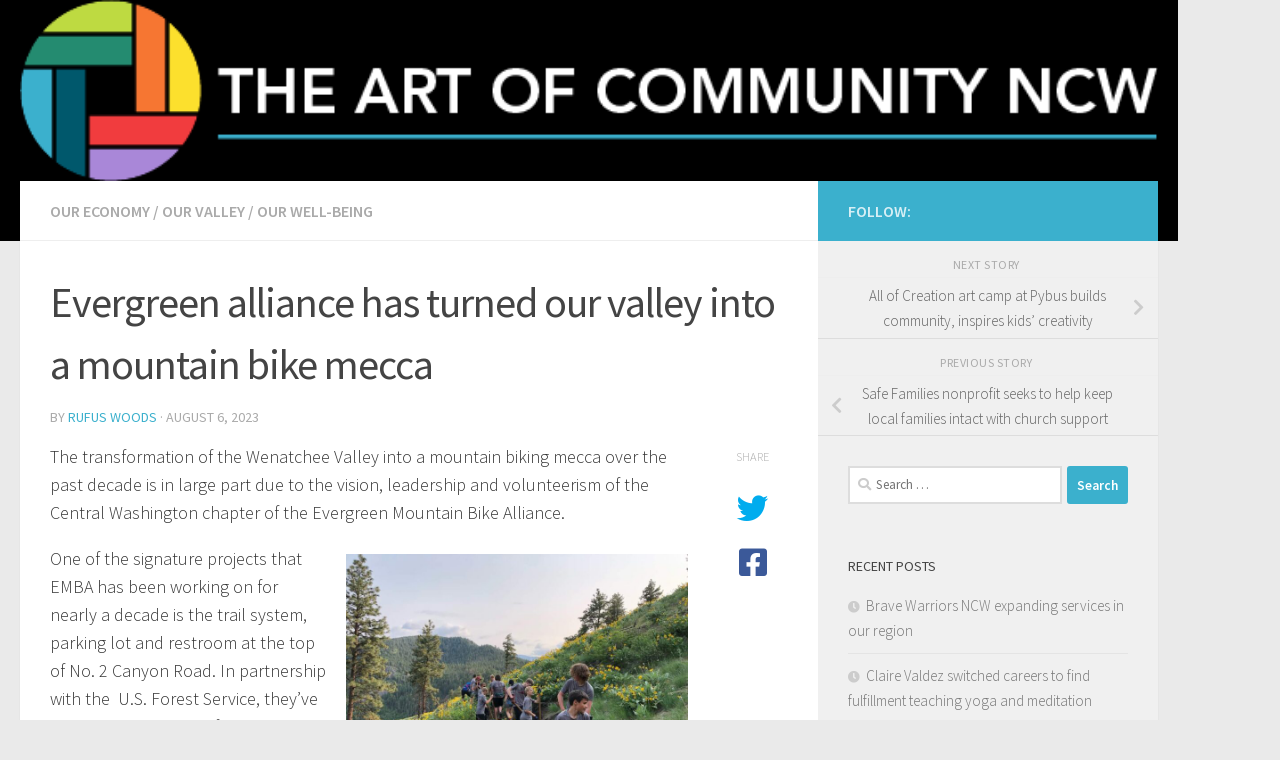

--- FILE ---
content_type: text/html; charset=UTF-8
request_url: https://artofcommunityncw.com/2023/08/06/evergreen-alliance-has-turned-our-valley-into-a-mountain-bike-mecca/
body_size: 16112
content:
<!DOCTYPE html>
<html class="no-js" lang="en-US">
<head>
  <meta charset="UTF-8">
  <meta name="viewport" content="width=device-width, initial-scale=1.0">
  <link rel="profile" href="https://gmpg.org/xfn/11" />
  <link rel="pingback" href="https://artofcommunityncw.com/xmlrpc.php">

  <meta name='robots' content='index, follow, max-image-preview:large, max-snippet:-1, max-video-preview:-1' />
	<style>img:is([sizes="auto" i], [sizes^="auto," i]) { contain-intrinsic-size: 3000px 1500px }</style>
	<script>document.documentElement.className = document.documentElement.className.replace("no-js","js");</script>

	<!-- This site is optimized with the Yoast SEO plugin v26.8 - https://yoast.com/product/yoast-seo-wordpress/ -->
	<title>Evergreen alliance has turned our valley into a mountain bike mecca - The Art of Community NCW</title>
	<link rel="canonical" href="https://artofcommunityncw.com/2023/08/06/evergreen-alliance-has-turned-our-valley-into-a-mountain-bike-mecca/" />
	<meta property="og:locale" content="en_US" />
	<meta property="og:type" content="article" />
	<meta property="og:title" content="Evergreen alliance has turned our valley into a mountain bike mecca - The Art of Community NCW" />
	<meta property="og:description" content="The transformation of the Wenatchee Valley into a mountain biking mecca over the past decade is in large part due to the vision, leadership and volunteerism of the Central Washington chapter of the Evergreen&#046;&#046;&#046;" />
	<meta property="og:url" content="https://artofcommunityncw.com/2023/08/06/evergreen-alliance-has-turned-our-valley-into-a-mountain-bike-mecca/" />
	<meta property="og:site_name" content="The Art of Community NCW" />
	<meta property="article:published_time" content="2023-08-06T19:36:30+00:00" />
	<meta property="article:modified_time" content="2023-08-06T19:36:31+00:00" />
	<meta property="og:image" content="https://artofcommunityncw.com/wp-content/uploads/2023/08/devo-volunteers.jpg" />
	<meta property="og:image:width" content="1080" />
	<meta property="og:image:height" content="810" />
	<meta property="og:image:type" content="image/jpeg" />
	<meta name="author" content="Rufus Woods" />
	<meta name="twitter:card" content="summary_large_image" />
	<meta name="twitter:label1" content="Written by" />
	<meta name="twitter:data1" content="Rufus Woods" />
	<meta name="twitter:label2" content="Est. reading time" />
	<meta name="twitter:data2" content="4 minutes" />
	<script type="application/ld+json" class="yoast-schema-graph">{"@context":"https://schema.org","@graph":[{"@type":"Article","@id":"https://artofcommunityncw.com/2023/08/06/evergreen-alliance-has-turned-our-valley-into-a-mountain-bike-mecca/#article","isPartOf":{"@id":"https://artofcommunityncw.com/2023/08/06/evergreen-alliance-has-turned-our-valley-into-a-mountain-bike-mecca/"},"author":{"name":"Rufus Woods","@id":"https://artofcommunityncw.com/#/schema/person/6ebb20bb062a626e0b8b80b3437d73c6"},"headline":"Evergreen alliance has turned our valley into a mountain bike mecca","datePublished":"2023-08-06T19:36:30+00:00","dateModified":"2023-08-06T19:36:31+00:00","mainEntityOfPage":{"@id":"https://artofcommunityncw.com/2023/08/06/evergreen-alliance-has-turned-our-valley-into-a-mountain-bike-mecca/"},"wordCount":726,"image":{"@id":"https://artofcommunityncw.com/2023/08/06/evergreen-alliance-has-turned-our-valley-into-a-mountain-bike-mecca/#primaryimage"},"thumbnailUrl":"https://artofcommunityncw.com/wp-content/uploads/2023/08/devo-volunteers.jpg","articleSection":["Our Economy","Our Valley","Our Well-being"],"inLanguage":"en-US"},{"@type":"WebPage","@id":"https://artofcommunityncw.com/2023/08/06/evergreen-alliance-has-turned-our-valley-into-a-mountain-bike-mecca/","url":"https://artofcommunityncw.com/2023/08/06/evergreen-alliance-has-turned-our-valley-into-a-mountain-bike-mecca/","name":"Evergreen alliance has turned our valley into a mountain bike mecca - The Art of Community NCW","isPartOf":{"@id":"https://artofcommunityncw.com/#website"},"primaryImageOfPage":{"@id":"https://artofcommunityncw.com/2023/08/06/evergreen-alliance-has-turned-our-valley-into-a-mountain-bike-mecca/#primaryimage"},"image":{"@id":"https://artofcommunityncw.com/2023/08/06/evergreen-alliance-has-turned-our-valley-into-a-mountain-bike-mecca/#primaryimage"},"thumbnailUrl":"https://artofcommunityncw.com/wp-content/uploads/2023/08/devo-volunteers.jpg","datePublished":"2023-08-06T19:36:30+00:00","dateModified":"2023-08-06T19:36:31+00:00","author":{"@id":"https://artofcommunityncw.com/#/schema/person/6ebb20bb062a626e0b8b80b3437d73c6"},"breadcrumb":{"@id":"https://artofcommunityncw.com/2023/08/06/evergreen-alliance-has-turned-our-valley-into-a-mountain-bike-mecca/#breadcrumb"},"inLanguage":"en-US","potentialAction":[{"@type":"ReadAction","target":["https://artofcommunityncw.com/2023/08/06/evergreen-alliance-has-turned-our-valley-into-a-mountain-bike-mecca/"]}]},{"@type":"ImageObject","inLanguage":"en-US","@id":"https://artofcommunityncw.com/2023/08/06/evergreen-alliance-has-turned-our-valley-into-a-mountain-bike-mecca/#primaryimage","url":"https://artofcommunityncw.com/wp-content/uploads/2023/08/devo-volunteers.jpg","contentUrl":"https://artofcommunityncw.com/wp-content/uploads/2023/08/devo-volunteers.jpg","width":1080,"height":810},{"@type":"BreadcrumbList","@id":"https://artofcommunityncw.com/2023/08/06/evergreen-alliance-has-turned-our-valley-into-a-mountain-bike-mecca/#breadcrumb","itemListElement":[{"@type":"ListItem","position":1,"name":"Home","item":"https://artofcommunityncw.com/"},{"@type":"ListItem","position":2,"name":"Evergreen alliance has turned our valley into a mountain bike mecca"}]},{"@type":"WebSite","@id":"https://artofcommunityncw.com/#website","url":"https://artofcommunityncw.com/","name":"The Art of Community NCW","description":"Exploring the power of collaboration and civic engagement in North Central Washington","potentialAction":[{"@type":"SearchAction","target":{"@type":"EntryPoint","urlTemplate":"https://artofcommunityncw.com/?s={search_term_string}"},"query-input":{"@type":"PropertyValueSpecification","valueRequired":true,"valueName":"search_term_string"}}],"inLanguage":"en-US"},{"@type":"Person","@id":"https://artofcommunityncw.com/#/schema/person/6ebb20bb062a626e0b8b80b3437d73c6","name":"Rufus Woods","image":{"@type":"ImageObject","inLanguage":"en-US","@id":"https://artofcommunityncw.com/#/schema/person/image/","url":"https://secure.gravatar.com/avatar/effa23503cd5ea7a3a974c7fdba60e26b9b6979bb17fef65b954c8125f71b0ca?s=96&d=mm&r=g","contentUrl":"https://secure.gravatar.com/avatar/effa23503cd5ea7a3a974c7fdba60e26b9b6979bb17fef65b954c8125f71b0ca?s=96&d=mm&r=g","caption":"Rufus Woods"},"url":"https://artofcommunityncw.com/author/rufuswoods/"}]}</script>
	<!-- / Yoast SEO plugin. -->


<link rel="alternate" type="application/rss+xml" title="The Art of Community NCW &raquo; Feed" href="https://artofcommunityncw.com/feed/" />
<link rel="alternate" type="application/rss+xml" title="The Art of Community NCW &raquo; Comments Feed" href="https://artofcommunityncw.com/comments/feed/" />
<link id="hu-user-gfont" href="//fonts.googleapis.com/css?family=Source+Sans+Pro:400,300italic,300,400italic,600&subset=latin,latin-ext" rel="stylesheet" type="text/css"><script>
window._wpemojiSettings = {"baseUrl":"https:\/\/s.w.org\/images\/core\/emoji\/16.0.1\/72x72\/","ext":".png","svgUrl":"https:\/\/s.w.org\/images\/core\/emoji\/16.0.1\/svg\/","svgExt":".svg","source":{"concatemoji":"https:\/\/artofcommunityncw.com\/wp-includes\/js\/wp-emoji-release.min.js?ver=6.8.3"}};
/*! This file is auto-generated */
!function(s,n){var o,i,e;function c(e){try{var t={supportTests:e,timestamp:(new Date).valueOf()};sessionStorage.setItem(o,JSON.stringify(t))}catch(e){}}function p(e,t,n){e.clearRect(0,0,e.canvas.width,e.canvas.height),e.fillText(t,0,0);var t=new Uint32Array(e.getImageData(0,0,e.canvas.width,e.canvas.height).data),a=(e.clearRect(0,0,e.canvas.width,e.canvas.height),e.fillText(n,0,0),new Uint32Array(e.getImageData(0,0,e.canvas.width,e.canvas.height).data));return t.every(function(e,t){return e===a[t]})}function u(e,t){e.clearRect(0,0,e.canvas.width,e.canvas.height),e.fillText(t,0,0);for(var n=e.getImageData(16,16,1,1),a=0;a<n.data.length;a++)if(0!==n.data[a])return!1;return!0}function f(e,t,n,a){switch(t){case"flag":return n(e,"\ud83c\udff3\ufe0f\u200d\u26a7\ufe0f","\ud83c\udff3\ufe0f\u200b\u26a7\ufe0f")?!1:!n(e,"\ud83c\udde8\ud83c\uddf6","\ud83c\udde8\u200b\ud83c\uddf6")&&!n(e,"\ud83c\udff4\udb40\udc67\udb40\udc62\udb40\udc65\udb40\udc6e\udb40\udc67\udb40\udc7f","\ud83c\udff4\u200b\udb40\udc67\u200b\udb40\udc62\u200b\udb40\udc65\u200b\udb40\udc6e\u200b\udb40\udc67\u200b\udb40\udc7f");case"emoji":return!a(e,"\ud83e\udedf")}return!1}function g(e,t,n,a){var r="undefined"!=typeof WorkerGlobalScope&&self instanceof WorkerGlobalScope?new OffscreenCanvas(300,150):s.createElement("canvas"),o=r.getContext("2d",{willReadFrequently:!0}),i=(o.textBaseline="top",o.font="600 32px Arial",{});return e.forEach(function(e){i[e]=t(o,e,n,a)}),i}function t(e){var t=s.createElement("script");t.src=e,t.defer=!0,s.head.appendChild(t)}"undefined"!=typeof Promise&&(o="wpEmojiSettingsSupports",i=["flag","emoji"],n.supports={everything:!0,everythingExceptFlag:!0},e=new Promise(function(e){s.addEventListener("DOMContentLoaded",e,{once:!0})}),new Promise(function(t){var n=function(){try{var e=JSON.parse(sessionStorage.getItem(o));if("object"==typeof e&&"number"==typeof e.timestamp&&(new Date).valueOf()<e.timestamp+604800&&"object"==typeof e.supportTests)return e.supportTests}catch(e){}return null}();if(!n){if("undefined"!=typeof Worker&&"undefined"!=typeof OffscreenCanvas&&"undefined"!=typeof URL&&URL.createObjectURL&&"undefined"!=typeof Blob)try{var e="postMessage("+g.toString()+"("+[JSON.stringify(i),f.toString(),p.toString(),u.toString()].join(",")+"));",a=new Blob([e],{type:"text/javascript"}),r=new Worker(URL.createObjectURL(a),{name:"wpTestEmojiSupports"});return void(r.onmessage=function(e){c(n=e.data),r.terminate(),t(n)})}catch(e){}c(n=g(i,f,p,u))}t(n)}).then(function(e){for(var t in e)n.supports[t]=e[t],n.supports.everything=n.supports.everything&&n.supports[t],"flag"!==t&&(n.supports.everythingExceptFlag=n.supports.everythingExceptFlag&&n.supports[t]);n.supports.everythingExceptFlag=n.supports.everythingExceptFlag&&!n.supports.flag,n.DOMReady=!1,n.readyCallback=function(){n.DOMReady=!0}}).then(function(){return e}).then(function(){var e;n.supports.everything||(n.readyCallback(),(e=n.source||{}).concatemoji?t(e.concatemoji):e.wpemoji&&e.twemoji&&(t(e.twemoji),t(e.wpemoji)))}))}((window,document),window._wpemojiSettings);
</script>
<style id='wp-emoji-styles-inline-css'>

	img.wp-smiley, img.emoji {
		display: inline !important;
		border: none !important;
		box-shadow: none !important;
		height: 1em !important;
		width: 1em !important;
		margin: 0 0.07em !important;
		vertical-align: -0.1em !important;
		background: none !important;
		padding: 0 !important;
	}
</style>
<link rel='stylesheet' id='wp-block-library-css' href='https://artofcommunityncw.com/wp-includes/css/dist/block-library/style.min.css?ver=6.8.3' media='all' />
<style id='classic-theme-styles-inline-css'>
/*! This file is auto-generated */
.wp-block-button__link{color:#fff;background-color:#32373c;border-radius:9999px;box-shadow:none;text-decoration:none;padding:calc(.667em + 2px) calc(1.333em + 2px);font-size:1.125em}.wp-block-file__button{background:#32373c;color:#fff;text-decoration:none}
</style>
<style id='global-styles-inline-css'>
:root{--wp--preset--aspect-ratio--square: 1;--wp--preset--aspect-ratio--4-3: 4/3;--wp--preset--aspect-ratio--3-4: 3/4;--wp--preset--aspect-ratio--3-2: 3/2;--wp--preset--aspect-ratio--2-3: 2/3;--wp--preset--aspect-ratio--16-9: 16/9;--wp--preset--aspect-ratio--9-16: 9/16;--wp--preset--color--black: #000000;--wp--preset--color--cyan-bluish-gray: #abb8c3;--wp--preset--color--white: #ffffff;--wp--preset--color--pale-pink: #f78da7;--wp--preset--color--vivid-red: #cf2e2e;--wp--preset--color--luminous-vivid-orange: #ff6900;--wp--preset--color--luminous-vivid-amber: #fcb900;--wp--preset--color--light-green-cyan: #7bdcb5;--wp--preset--color--vivid-green-cyan: #00d084;--wp--preset--color--pale-cyan-blue: #8ed1fc;--wp--preset--color--vivid-cyan-blue: #0693e3;--wp--preset--color--vivid-purple: #9b51e0;--wp--preset--gradient--vivid-cyan-blue-to-vivid-purple: linear-gradient(135deg,rgba(6,147,227,1) 0%,rgb(155,81,224) 100%);--wp--preset--gradient--light-green-cyan-to-vivid-green-cyan: linear-gradient(135deg,rgb(122,220,180) 0%,rgb(0,208,130) 100%);--wp--preset--gradient--luminous-vivid-amber-to-luminous-vivid-orange: linear-gradient(135deg,rgba(252,185,0,1) 0%,rgba(255,105,0,1) 100%);--wp--preset--gradient--luminous-vivid-orange-to-vivid-red: linear-gradient(135deg,rgba(255,105,0,1) 0%,rgb(207,46,46) 100%);--wp--preset--gradient--very-light-gray-to-cyan-bluish-gray: linear-gradient(135deg,rgb(238,238,238) 0%,rgb(169,184,195) 100%);--wp--preset--gradient--cool-to-warm-spectrum: linear-gradient(135deg,rgb(74,234,220) 0%,rgb(151,120,209) 20%,rgb(207,42,186) 40%,rgb(238,44,130) 60%,rgb(251,105,98) 80%,rgb(254,248,76) 100%);--wp--preset--gradient--blush-light-purple: linear-gradient(135deg,rgb(255,206,236) 0%,rgb(152,150,240) 100%);--wp--preset--gradient--blush-bordeaux: linear-gradient(135deg,rgb(254,205,165) 0%,rgb(254,45,45) 50%,rgb(107,0,62) 100%);--wp--preset--gradient--luminous-dusk: linear-gradient(135deg,rgb(255,203,112) 0%,rgb(199,81,192) 50%,rgb(65,88,208) 100%);--wp--preset--gradient--pale-ocean: linear-gradient(135deg,rgb(255,245,203) 0%,rgb(182,227,212) 50%,rgb(51,167,181) 100%);--wp--preset--gradient--electric-grass: linear-gradient(135deg,rgb(202,248,128) 0%,rgb(113,206,126) 100%);--wp--preset--gradient--midnight: linear-gradient(135deg,rgb(2,3,129) 0%,rgb(40,116,252) 100%);--wp--preset--font-size--small: 13px;--wp--preset--font-size--medium: 20px;--wp--preset--font-size--large: 36px;--wp--preset--font-size--x-large: 42px;--wp--preset--spacing--20: 0.44rem;--wp--preset--spacing--30: 0.67rem;--wp--preset--spacing--40: 1rem;--wp--preset--spacing--50: 1.5rem;--wp--preset--spacing--60: 2.25rem;--wp--preset--spacing--70: 3.38rem;--wp--preset--spacing--80: 5.06rem;--wp--preset--shadow--natural: 6px 6px 9px rgba(0, 0, 0, 0.2);--wp--preset--shadow--deep: 12px 12px 50px rgba(0, 0, 0, 0.4);--wp--preset--shadow--sharp: 6px 6px 0px rgba(0, 0, 0, 0.2);--wp--preset--shadow--outlined: 6px 6px 0px -3px rgba(255, 255, 255, 1), 6px 6px rgba(0, 0, 0, 1);--wp--preset--shadow--crisp: 6px 6px 0px rgba(0, 0, 0, 1);}:where(.is-layout-flex){gap: 0.5em;}:where(.is-layout-grid){gap: 0.5em;}body .is-layout-flex{display: flex;}.is-layout-flex{flex-wrap: wrap;align-items: center;}.is-layout-flex > :is(*, div){margin: 0;}body .is-layout-grid{display: grid;}.is-layout-grid > :is(*, div){margin: 0;}:where(.wp-block-columns.is-layout-flex){gap: 2em;}:where(.wp-block-columns.is-layout-grid){gap: 2em;}:where(.wp-block-post-template.is-layout-flex){gap: 1.25em;}:where(.wp-block-post-template.is-layout-grid){gap: 1.25em;}.has-black-color{color: var(--wp--preset--color--black) !important;}.has-cyan-bluish-gray-color{color: var(--wp--preset--color--cyan-bluish-gray) !important;}.has-white-color{color: var(--wp--preset--color--white) !important;}.has-pale-pink-color{color: var(--wp--preset--color--pale-pink) !important;}.has-vivid-red-color{color: var(--wp--preset--color--vivid-red) !important;}.has-luminous-vivid-orange-color{color: var(--wp--preset--color--luminous-vivid-orange) !important;}.has-luminous-vivid-amber-color{color: var(--wp--preset--color--luminous-vivid-amber) !important;}.has-light-green-cyan-color{color: var(--wp--preset--color--light-green-cyan) !important;}.has-vivid-green-cyan-color{color: var(--wp--preset--color--vivid-green-cyan) !important;}.has-pale-cyan-blue-color{color: var(--wp--preset--color--pale-cyan-blue) !important;}.has-vivid-cyan-blue-color{color: var(--wp--preset--color--vivid-cyan-blue) !important;}.has-vivid-purple-color{color: var(--wp--preset--color--vivid-purple) !important;}.has-black-background-color{background-color: var(--wp--preset--color--black) !important;}.has-cyan-bluish-gray-background-color{background-color: var(--wp--preset--color--cyan-bluish-gray) !important;}.has-white-background-color{background-color: var(--wp--preset--color--white) !important;}.has-pale-pink-background-color{background-color: var(--wp--preset--color--pale-pink) !important;}.has-vivid-red-background-color{background-color: var(--wp--preset--color--vivid-red) !important;}.has-luminous-vivid-orange-background-color{background-color: var(--wp--preset--color--luminous-vivid-orange) !important;}.has-luminous-vivid-amber-background-color{background-color: var(--wp--preset--color--luminous-vivid-amber) !important;}.has-light-green-cyan-background-color{background-color: var(--wp--preset--color--light-green-cyan) !important;}.has-vivid-green-cyan-background-color{background-color: var(--wp--preset--color--vivid-green-cyan) !important;}.has-pale-cyan-blue-background-color{background-color: var(--wp--preset--color--pale-cyan-blue) !important;}.has-vivid-cyan-blue-background-color{background-color: var(--wp--preset--color--vivid-cyan-blue) !important;}.has-vivid-purple-background-color{background-color: var(--wp--preset--color--vivid-purple) !important;}.has-black-border-color{border-color: var(--wp--preset--color--black) !important;}.has-cyan-bluish-gray-border-color{border-color: var(--wp--preset--color--cyan-bluish-gray) !important;}.has-white-border-color{border-color: var(--wp--preset--color--white) !important;}.has-pale-pink-border-color{border-color: var(--wp--preset--color--pale-pink) !important;}.has-vivid-red-border-color{border-color: var(--wp--preset--color--vivid-red) !important;}.has-luminous-vivid-orange-border-color{border-color: var(--wp--preset--color--luminous-vivid-orange) !important;}.has-luminous-vivid-amber-border-color{border-color: var(--wp--preset--color--luminous-vivid-amber) !important;}.has-light-green-cyan-border-color{border-color: var(--wp--preset--color--light-green-cyan) !important;}.has-vivid-green-cyan-border-color{border-color: var(--wp--preset--color--vivid-green-cyan) !important;}.has-pale-cyan-blue-border-color{border-color: var(--wp--preset--color--pale-cyan-blue) !important;}.has-vivid-cyan-blue-border-color{border-color: var(--wp--preset--color--vivid-cyan-blue) !important;}.has-vivid-purple-border-color{border-color: var(--wp--preset--color--vivid-purple) !important;}.has-vivid-cyan-blue-to-vivid-purple-gradient-background{background: var(--wp--preset--gradient--vivid-cyan-blue-to-vivid-purple) !important;}.has-light-green-cyan-to-vivid-green-cyan-gradient-background{background: var(--wp--preset--gradient--light-green-cyan-to-vivid-green-cyan) !important;}.has-luminous-vivid-amber-to-luminous-vivid-orange-gradient-background{background: var(--wp--preset--gradient--luminous-vivid-amber-to-luminous-vivid-orange) !important;}.has-luminous-vivid-orange-to-vivid-red-gradient-background{background: var(--wp--preset--gradient--luminous-vivid-orange-to-vivid-red) !important;}.has-very-light-gray-to-cyan-bluish-gray-gradient-background{background: var(--wp--preset--gradient--very-light-gray-to-cyan-bluish-gray) !important;}.has-cool-to-warm-spectrum-gradient-background{background: var(--wp--preset--gradient--cool-to-warm-spectrum) !important;}.has-blush-light-purple-gradient-background{background: var(--wp--preset--gradient--blush-light-purple) !important;}.has-blush-bordeaux-gradient-background{background: var(--wp--preset--gradient--blush-bordeaux) !important;}.has-luminous-dusk-gradient-background{background: var(--wp--preset--gradient--luminous-dusk) !important;}.has-pale-ocean-gradient-background{background: var(--wp--preset--gradient--pale-ocean) !important;}.has-electric-grass-gradient-background{background: var(--wp--preset--gradient--electric-grass) !important;}.has-midnight-gradient-background{background: var(--wp--preset--gradient--midnight) !important;}.has-small-font-size{font-size: var(--wp--preset--font-size--small) !important;}.has-medium-font-size{font-size: var(--wp--preset--font-size--medium) !important;}.has-large-font-size{font-size: var(--wp--preset--font-size--large) !important;}.has-x-large-font-size{font-size: var(--wp--preset--font-size--x-large) !important;}
:where(.wp-block-post-template.is-layout-flex){gap: 1.25em;}:where(.wp-block-post-template.is-layout-grid){gap: 1.25em;}
:where(.wp-block-columns.is-layout-flex){gap: 2em;}:where(.wp-block-columns.is-layout-grid){gap: 2em;}
:root :where(.wp-block-pullquote){font-size: 1.5em;line-height: 1.6;}
</style>
<link rel='stylesheet' id='fvp-frontend-css' href='https://artofcommunityncw.com/wp-content/plugins/featured-video-plus/styles/frontend.css?ver=2.3.3' media='all' />
<link rel='stylesheet' id='responsive-lightbox-tosrus-css' href='https://artofcommunityncw.com/wp-content/plugins/responsive-lightbox/assets/tosrus/jquery.tosrus.min.css?ver=2.5.0' media='all' />
<link rel='stylesheet' id='wp-components-css' href='https://artofcommunityncw.com/wp-includes/css/dist/components/style.min.css?ver=6.8.3' media='all' />
<link rel='stylesheet' id='godaddy-styles-css' href='https://artofcommunityncw.com/wp-content/mu-plugins/vendor/wpex/godaddy-launch/includes/Dependencies/GoDaddy/Styles/build/latest.css?ver=2.0.2' media='all' />
<link rel='stylesheet' id='parent-style-css' href='https://artofcommunityncw.com/wp-content/themes/hueman/style.css?ver=6.8.3' media='all' />
<link rel='stylesheet' id='child-style-css' href='https://artofcommunityncw.com/wp-content/themes/hueman-child/style.css?ver=6.8.3' media='all' />
<link rel='stylesheet' id='hueman-main-style-css' href='https://artofcommunityncw.com/wp-content/themes/hueman/assets/front/css/main.min.css?ver=3.7.27' media='all' />
<style id='hueman-main-style-inline-css'>
body { font-family:'Source Sans Pro', Arial, sans-serif;font-size:1.00rem }@media only screen and (min-width: 720px) {
        .nav > li { font-size:1.00rem; }
      }::selection { background-color: #3bb0cd; }
::-moz-selection { background-color: #3bb0cd; }a,a>span.hu-external::after,.themeform label .required,#flexslider-featured .flex-direction-nav .flex-next:hover,#flexslider-featured .flex-direction-nav .flex-prev:hover,.post-hover:hover .post-title a,.post-title a:hover,.sidebar.s1 .post-nav li a:hover i,.content .post-nav li a:hover i,.post-related a:hover,.sidebar.s1 .widget_rss ul li a,#footer .widget_rss ul li a,.sidebar.s1 .widget_calendar a,#footer .widget_calendar a,.sidebar.s1 .alx-tab .tab-item-category a,.sidebar.s1 .alx-posts .post-item-category a,.sidebar.s1 .alx-tab li:hover .tab-item-title a,.sidebar.s1 .alx-tab li:hover .tab-item-comment a,.sidebar.s1 .alx-posts li:hover .post-item-title a,#footer .alx-tab .tab-item-category a,#footer .alx-posts .post-item-category a,#footer .alx-tab li:hover .tab-item-title a,#footer .alx-tab li:hover .tab-item-comment a,#footer .alx-posts li:hover .post-item-title a,.comment-tabs li.active a,.comment-awaiting-moderation,.child-menu a:hover,.child-menu .current_page_item > a,.wp-pagenavi a{ color: #3bb0cd; }input[type="submit"],.themeform button[type="submit"],.sidebar.s1 .sidebar-top,.sidebar.s1 .sidebar-toggle,#flexslider-featured .flex-control-nav li a.flex-active,.post-tags a:hover,.sidebar.s1 .widget_calendar caption,#footer .widget_calendar caption,.author-bio .bio-avatar:after,.commentlist li.bypostauthor > .comment-body:after,.commentlist li.comment-author-admin > .comment-body:after{ background-color: #3bb0cd; }.post-format .format-container { border-color: #3bb0cd; }.sidebar.s1 .alx-tabs-nav li.active a,#footer .alx-tabs-nav li.active a,.comment-tabs li.active a,.wp-pagenavi a:hover,.wp-pagenavi a:active,.wp-pagenavi span.current{ border-bottom-color: #3bb0cd!important; }.sidebar.s2 .post-nav li a:hover i,
.sidebar.s2 .widget_rss ul li a,
.sidebar.s2 .widget_calendar a,
.sidebar.s2 .alx-tab .tab-item-category a,
.sidebar.s2 .alx-posts .post-item-category a,
.sidebar.s2 .alx-tab li:hover .tab-item-title a,
.sidebar.s2 .alx-tab li:hover .tab-item-comment a,
.sidebar.s2 .alx-posts li:hover .post-item-title a { color: #248b70; }
.sidebar.s2 .sidebar-top,.sidebar.s2 .sidebar-toggle,.post-comments,.jp-play-bar,.jp-volume-bar-value,.sidebar.s2 .widget_calendar caption{ background-color: #248b70; }.sidebar.s2 .alx-tabs-nav li.active a { border-bottom-color: #248b70; }
.post-comments::before { border-right-color: #248b70; }
      .search-expand,
              #nav-topbar.nav-container { background-color: #26272b}@media only screen and (min-width: 720px) {
                #nav-topbar .nav ul { background-color: #26272b; }
              }.is-scrolled #header .nav-container.desktop-sticky,
              .is-scrolled #header .search-expand { background-color: #26272b; background-color: rgba(38,39,43,0.90) }.is-scrolled .topbar-transparent #nav-topbar.desktop-sticky .nav ul { background-color: #26272b; background-color: rgba(38,39,43,0.95) }#header { background-color: #000000; }
@media only screen and (min-width: 720px) {
  #nav-header .nav ul { background-color: #000000; }
}
        #header #nav-mobile { background-color: #33363b; }.is-scrolled #header #nav-mobile { background-color: #33363b; background-color: rgba(51,54,59,0.90) }#nav-header.nav-container, #main-header-search .search-expand { background-color: #33363b; }
@media only screen and (min-width: 720px) {
  #nav-header .nav ul { background-color: #33363b; }
}
        .site-title a img { max-height: 50px; }body { background-color: #eaeaea; }
</style>
<link rel='stylesheet' id='theme-stylesheet-css' href='https://artofcommunityncw.com/wp-content/themes/hueman-child/style.css?ver=1.0.0' media='all' />
<link rel='stylesheet' id='hueman-font-awesome-css' href='https://artofcommunityncw.com/wp-content/themes/hueman/assets/front/css/font-awesome.min.css?ver=3.7.27' media='all' />
<script src="https://artofcommunityncw.com/wp-includes/js/jquery/jquery.min.js?ver=3.7.1" id="jquery-core-js"></script>
<script src="https://artofcommunityncw.com/wp-includes/js/jquery/jquery-migrate.min.js?ver=3.4.1" id="jquery-migrate-js"></script>
<script src="https://artofcommunityncw.com/wp-content/plugins/featured-video-plus/js/jquery.fitvids.min.js?ver=master-2015-08" id="jquery.fitvids-js"></script>
<script id="fvp-frontend-js-extra">
var fvpdata = {"ajaxurl":"https:\/\/artofcommunityncw.com\/wp-admin\/admin-ajax.php","nonce":"8722539cac","fitvids":"1","dynamic":"","overlay":"","opacity":"0.75","color":"b","width":"640"};
</script>
<script src="https://artofcommunityncw.com/wp-content/plugins/featured-video-plus/js/frontend.min.js?ver=2.3.3" id="fvp-frontend-js"></script>
<script src="https://artofcommunityncw.com/wp-content/plugins/responsive-lightbox/assets/infinitescroll/infinite-scroll.pkgd.min.js?ver=4.0.1" id="responsive-lightbox-infinite-scroll-js"></script>
<link rel="https://api.w.org/" href="https://artofcommunityncw.com/wp-json/" /><link rel="alternate" title="JSON" type="application/json" href="https://artofcommunityncw.com/wp-json/wp/v2/posts/5247" /><link rel="EditURI" type="application/rsd+xml" title="RSD" href="https://artofcommunityncw.com/xmlrpc.php?rsd" />
<meta name="generator" content="WordPress 6.8.3" />
<link rel='shortlink' href='https://artofcommunityncw.com/?p=5247' />
<link rel="alternate" title="oEmbed (JSON)" type="application/json+oembed" href="https://artofcommunityncw.com/wp-json/oembed/1.0/embed?url=https%3A%2F%2Fartofcommunityncw.com%2F2023%2F08%2F06%2Fevergreen-alliance-has-turned-our-valley-into-a-mountain-bike-mecca%2F" />
<link rel="alternate" title="oEmbed (XML)" type="text/xml+oembed" href="https://artofcommunityncw.com/wp-json/oembed/1.0/embed?url=https%3A%2F%2Fartofcommunityncw.com%2F2023%2F08%2F06%2Fevergreen-alliance-has-turned-our-valley-into-a-mountain-bike-mecca%2F&#038;format=xml" />

		<!-- GA Google Analytics @ https://m0n.co/ga -->
		<script>
			(function(i,s,o,g,r,a,m){i['GoogleAnalyticsObject']=r;i[r]=i[r]||function(){
			(i[r].q=i[r].q||[]).push(arguments)},i[r].l=1*new Date();a=s.createElement(o),
			m=s.getElementsByTagName(o)[0];a.async=1;a.src=g;m.parentNode.insertBefore(a,m)
			})(window,document,'script','https://www.google-analytics.com/analytics.js','ga');
			ga('create', 'UA-6276412-47', 'auto');
			ga('send', 'pageview');
		</script>

	<meta property="fb:app_id" content="1606344479692263"/><meta property="fb:admins" content="100002886982542"/><meta property="fb:admins" content="1514077278"/><meta property="fb:admins" content="1192483883"/>    <link rel="preload" as="font" type="font/woff2" href="https://artofcommunityncw.com/wp-content/themes/hueman/assets/front/webfonts/fa-brands-400.woff2?v=5.15.2" crossorigin="anonymous"/>
    <link rel="preload" as="font" type="font/woff2" href="https://artofcommunityncw.com/wp-content/themes/hueman/assets/front/webfonts/fa-regular-400.woff2?v=5.15.2" crossorigin="anonymous"/>
    <link rel="preload" as="font" type="font/woff2" href="https://artofcommunityncw.com/wp-content/themes/hueman/assets/front/webfonts/fa-solid-900.woff2?v=5.15.2" crossorigin="anonymous"/>
  <!--[if lt IE 9]>
<script src="https://artofcommunityncw.com/wp-content/themes/hueman/assets/front/js/ie/html5shiv-printshiv.min.js"></script>
<script src="https://artofcommunityncw.com/wp-content/themes/hueman/assets/front/js/ie/selectivizr.js"></script>
<![endif]-->
<link rel="icon" href="https://artofcommunityncw.com/wp-content/uploads/2016/04/cropped-Art-of-Community_Logo-150x150.png" sizes="32x32" />
<link rel="icon" href="https://artofcommunityncw.com/wp-content/uploads/2016/04/cropped-Art-of-Community_Logo-300x300.png" sizes="192x192" />
<link rel="apple-touch-icon" href="https://artofcommunityncw.com/wp-content/uploads/2016/04/cropped-Art-of-Community_Logo-300x300.png" />
<meta name="msapplication-TileImage" content="https://artofcommunityncw.com/wp-content/uploads/2016/04/cropped-Art-of-Community_Logo-300x300.png" />
</head>

<body class="wp-singular post-template-default single single-post postid-5247 single-format-standard wp-embed-responsive wp-theme-hueman wp-child-theme-hueman-child col-2cl full-width header-desktop-sticky header-mobile-sticky hueman-3-7-27-with-child-theme unknown">
<div id="wrapper">
  <a class="screen-reader-text skip-link" href="#content">Skip to content</a>
  
  <header id="header" class="main-menu-mobile-on one-mobile-menu main_menu header-ads-desktop  topbar-transparent has-header-img">
        <nav class="nav-container group mobile-menu mobile-sticky no-menu-assigned" id="nav-mobile" data-menu-id="header-1">
  <div class="mobile-title-logo-in-header"><p class="site-title">                  <a class="custom-logo-link" href="https://artofcommunityncw.com/" rel="home" title="The Art of Community NCW | Home page">The Art of Community NCW</a>                </p></div>
        
                    <!-- <div class="ham__navbar-toggler collapsed" aria-expanded="false">
          <div class="ham__navbar-span-wrapper">
            <span class="ham-toggler-menu__span"></span>
          </div>
        </div> -->
        <button class="ham__navbar-toggler-two collapsed" title="Menu" aria-expanded="false">
          <span class="ham__navbar-span-wrapper">
            <span class="line line-1"></span>
            <span class="line line-2"></span>
            <span class="line line-3"></span>
          </span>
        </button>
            
      <div class="nav-text"></div>
      <div class="nav-wrap container">
                  <ul class="nav container-inner group mobile-search">
                            <li>
                  <form role="search" method="get" class="search-form" action="https://artofcommunityncw.com/">
				<label>
					<span class="screen-reader-text">Search for:</span>
					<input type="search" class="search-field" placeholder="Search &hellip;" value="" name="s" />
				</label>
				<input type="submit" class="search-submit" value="Search" />
			</form>                </li>
                      </ul>
                      </div>
</nav><!--/#nav-topbar-->  
  
  <div class="container group">
        <div class="container-inner">

                <div id="header-image-wrap">
              <div class="group hu-pad central-header-zone">
                                                  </div>

              <a href="https://artofcommunityncw.com/" rel="home"><img src="https://artofcommunityncw.com/wp-content/uploads/2016/05/Art-of-Community_For-Black-Background_72dpi.png" width="684" height="109" alt="The Art of Community NCW" class="new-site-image" srcset="https://artofcommunityncw.com/wp-content/uploads/2016/05/Art-of-Community_For-Black-Background_72dpi.png 684w, https://artofcommunityncw.com/wp-content/uploads/2016/05/Art-of-Community_For-Black-Background_72dpi-300x48.png 300w" sizes="(max-width: 684px) 100vw, 684px" decoding="async" fetchpriority="high" /></a>          </div>
      
      
    </div><!--/.container-inner-->
      </div><!--/.container-->

</header><!--/#header-->
  
  <div class="container" id="page">
    <div class="container-inner">
            <div class="main">
        <div class="main-inner group">
          
              <main class="content" id="content">
              <div class="page-title hu-pad group">
          	    		<ul class="meta-single group">
    			<li class="category"><a href="https://artofcommunityncw.com/category/our-economy/" rel="category tag">Our Economy</a> <span>/</span> <a href="https://artofcommunityncw.com/category/our-valley-2/" rel="category tag">Our Valley</a> <span>/</span> <a href="https://artofcommunityncw.com/category/our-well-being/" rel="category tag">Our Well-being</a></li>
    			    		</ul>
            
    </div><!--/.page-title-->
          <div class="hu-pad group">
              <article class="post-5247 post type-post status-publish format-standard has-post-thumbnail hentry category-our-economy category-our-valley-2 category-our-well-being">
    <div class="post-inner group">

      <h1 class="post-title entry-title">Evergreen alliance has turned our valley into a mountain bike mecca</h1>
  <p class="post-byline">
       by     <span class="vcard author">
       <span class="fn"><a href="https://artofcommunityncw.com/author/rufuswoods/" title="Posts by Rufus Woods" rel="author">Rufus Woods</a></span>
     </span>
     &middot;
                                            <time class="published" datetime="2023-08-06T12:36:30-07:00">August 6, 2023</time>
                      </p>

                                
      <div class="clear"></div>

      <div class="entry themeform share">
        <div class="entry-inner">
          
<p>The transformation of the Wenatchee Valley into a mountain biking mecca over the past decade is in large part due to the vision, leadership and volunteerism of the Central Washington chapter of the Evergreen Mountain Bike Alliance.&nbsp;</p>


<div class="wp-block-image">
<figure class="alignright size-large is-resized"><a href="https://artofcommunityncw.com/wp-content/uploads/2023/08/devo-volunteers.jpg" data-rel="lightbox-gallery-tRCp4PnW" data-rl_title="" data-rl_caption="" title=""><img decoding="async" src="https://artofcommunityncw.com/wp-content/uploads/2023/08/devo-volunteers-1024x768.jpg" alt="" class="wp-image-5248" width="342" height="256" srcset="https://artofcommunityncw.com/wp-content/uploads/2023/08/devo-volunteers-1024x768.jpg 1024w, https://artofcommunityncw.com/wp-content/uploads/2023/08/devo-volunteers-300x225.jpg 300w, https://artofcommunityncw.com/wp-content/uploads/2023/08/devo-volunteers-768x576.jpg 768w, https://artofcommunityncw.com/wp-content/uploads/2023/08/devo-volunteers.jpg 1080w" sizes="(max-width: 342px) 100vw, 342px" /></a><figcaption class="wp-element-caption">Youngsters who are part of the local mountain bike development team help out on No. 2 Canyon trails earlier this year</figcaption></figure></div>


<p>One of the signature projects that EMBA has been working on for nearly a decade is the trail system, parking lot and restroom at the top of No. 2 Canyon Road. In partnership with the&nbsp; U.S. Forest Service, they’ve created a trail system for hikers, trail runners and mountain bikers of all abilities. What the alliance has quietly accomplished in enhancing the quality of recreation here is stunning.&nbsp;</p>



<p>EMBA is currently raising $37,000 in matching funds for a $276,000 Federal Lands Access Program grant that will pay for improvements of the upper portion of No. 2 Canyon Road by Chelan County. That rocky and uneven road is a serious barrier to access.&nbsp;</p>



<p>”Our mission is to design, build and maintain sustainable mountain biking opportunities in the state of Washington and to make it the best place to ride,” said Tony Hickok, president of the Central Washington chapter and vice president of the state board for EMBA.&nbsp;</p>


<div class="wp-block-image">
<figure class="alignleft size-large is-resized"><a href="https://artofcommunityncw.com/wp-content/uploads/2023/08/trail-photo.jpg" data-rel="lightbox-gallery-tRCp4PnW" data-rl_title="" data-rl_caption="" title=""><img decoding="async" src="https://artofcommunityncw.com/wp-content/uploads/2023/08/trail-photo-1024x768.jpg" alt="" class="wp-image-5249" width="361" height="271" srcset="https://artofcommunityncw.com/wp-content/uploads/2023/08/trail-photo-1024x768.jpg 1024w, https://artofcommunityncw.com/wp-content/uploads/2023/08/trail-photo-300x225.jpg 300w, https://artofcommunityncw.com/wp-content/uploads/2023/08/trail-photo-768x576.jpg 768w, https://artofcommunityncw.com/wp-content/uploads/2023/08/trail-photo.jpg 1080w" sizes="(max-width: 361px) 100vw, 361px" /></a><figcaption class="wp-element-caption">The trail system at the top of No. 2 Canyon Road is nothing short of spectacular for mountain bikers, hikers, trail runners and equestrians</figcaption></figure></div>


<p>A few weeks ago, Hickok took his 4-year-old daughter for a mountain bike ride on the trail system. That’s a testament to the work being done by EMBA to create&nbsp; opportunities for beginning and intermediate bike riders as well as hikers and horseback riders with its trail building efforts.&nbsp;</p>



<p>The alliance has more than 800 members locally and its volunteers have logged more than 10,000 hours of volunteer time in building and maintaining trails since 2018, Hickok said.</p>



<p>The No. 2 Canyon project is a study in vision and perseverance. They started working in earnest on a vision for that area in 2014. Working with the Forest Service, the project went through a National Environmental Protection Act review and won approval in 2017.&nbsp;</p>



<p>Since work started in 2018, nearly 30 miles of trails have been built or refurbished. A ridge ride extension from Twin Peaks to the Sage Hills trails is expected to be built next year, which will further enhance recreational connections. EMBA will also be installing signage to help users access the trails.&nbsp;</p>



<p>The small trailhead that exists will be replaced by the larger Martin Ranch trailhead farther up the road, with space for up to 50 cars. A second trailhead is also being developed.</p>



<p>EMBA has invested about $300,000 in the No. 2 Canyon work so far, according to Hickok. TThey’ve raised $60,000 in cash, about $240,000 has been funded through trail building contracts from the Forest Service,&nbsp; the local trails organization TREAD as well as those financed directly by EMBA, and approximately $125,000 in value has come from volunteer hours, equipment and supplies donations.</p>



<p>EMBA has earned accolades for their skill at developing trails that will be sustainable over the long term as well as their commitment to create trails for other uses, such as hiker-only trails. Many of the original mountain biking trails in our area were prone to creating erosion problems, something that makes a trail unsustainable.&nbsp;</p>



<p>“Community building through trails development” is a mantra that EMBA leaders take seriously. The work parties they sponsor for members and the cooperative partnerships they have developed with other land managers such as the Forest Service, Washington State Parks and the Chelan-Douglas Land Trust are fostering a stronger sense of stewardship for the amazing outdoor recreation amenities we have in the region.&nbsp;</p>



<p>The folks at the alliance typically work behind the scenes and don&#8217;t toot their own horn about the work they are doing and the positive impact they are having on our valley. They’re making a big impact for local community members and also supporting the tourism that helps sustain our economy.</p>



<p>If you want to support the organization, please donate to support the matching fund for the No. 2 Canyon road work and also consider becoming a member. It’s a community of doers.&nbsp;</p>



<p>Check out their web site for more information, <a href="https://cwevergreenmtb.org/">cwevergreenmtb.org</a></p>
<h3> Comments</h3><!-- TG Facebook Comments Plugin : http://www.tekgazet.com/tg-facebook-comments-plugin --><div class="fb-comments" data-href="https://artofcommunityncw.com/2023/08/06/evergreen-alliance-has-turned-our-valley-into-a-mountain-bike-mecca/" data-width="100%" data-numposts="5" data-colorscheme="light" data-order-by="social" ></div>          <nav class="pagination group">
                      </nav><!--/.pagination-->
        </div>

        <div class="sharrre-container no-counter">
	<span>Share</span>
  	   <div id="twitter" data-url="https://artofcommunityncw.com/2023/08/06/evergreen-alliance-has-turned-our-valley-into-a-mountain-bike-mecca/" data-text="Evergreen alliance has turned our valley into a mountain bike mecca" data-title="Tweet"><a class="box" href="#"><div class="count" href="#"><i class="fas fa-plus"></i></div><div class="share"><i class="fab fa-twitter"></i></div></a></div>
    	   <div id="facebook" data-url="https://artofcommunityncw.com/2023/08/06/evergreen-alliance-has-turned-our-valley-into-a-mountain-bike-mecca/" data-text="Evergreen alliance has turned our valley into a mountain bike mecca" data-title="Like"></div>
      </div><!--/.sharrre-container-->
<style type="text/css"></style>
<script type="text/javascript">
  	// Sharrre
  	jQuery( function($) {
      //<temporary>
      $('head').append( $( '<style>', { id : 'hide-sharre-count', type : 'text/css', html:'.sharrre-container.no-counter .box .count {display:none;}' } ) );
      //</temporary>
                		$('#twitter').sharrre({
        			share: {
        				twitter: true
        			},
        			template: '<a class="box" href="#"><div class="count"><i class="fa fa-plus"></i></div><div class="share"><i class="fab fa-twitter"></i></div></a>',
        			enableHover: false,
        			enableTracking: true,
        			buttons: { twitter: {via: ''}},
        			click: function(api, options){
        				api.simulateClick();
        				api.openPopup('twitter');
        			}
        		});
            		            $('#facebook').sharrre({
        			share: {
        				facebook: true
        			},
        			template: '<a class="box" href="#"><div class="count"><i class="fa fa-plus"></i></div><div class="share"><i class="fab fa-facebook-square"></i></div></a>',
        			enableHover: false,
        			enableTracking: true,
              buttons:{layout: 'box_count'},
        			click: function(api, options){
        				api.simulateClick();
        				api.openPopup('facebook');
        			}
        		});
                        
    		
  	});
</script>
        <div class="clear"></div>
      </div><!--/.entry-->

    </div><!--/.post-inner-->
  </article><!--/.post-->

<div class="clear"></div>





<h4 class="heading">
	<i class="far fa-hand-point-right"></i>You may also like...</h4>

<ul class="related-posts group">
  		<li class="related post-hover">
		<article class="post-226 post type-post status-publish format-standard has-post-thumbnail hentry category-our-lands category-our-well-being">

			<div class="post-thumbnail">
				<a href="https://artofcommunityncw.com/2016/07/14/an-exciting-community-based-vision-for-kiwanis-methow-park-emerges/" class="hu-rel-post-thumb">
					<img width="520" height="245" src="https://artofcommunityncw.com/wp-content/uploads/2016/07/900px_Kiwanis-Methow-Park-sketch-520x245.jpg" class="attachment-thumb-medium size-thumb-medium wp-post-image" alt="" decoding="async" loading="lazy" />																			</a>
							</div><!--/.post-thumbnail-->

			<div class="related-inner">

				<h4 class="post-title entry-title">
					<a href="https://artofcommunityncw.com/2016/07/14/an-exciting-community-based-vision-for-kiwanis-methow-park-emerges/" rel="bookmark">An exciting community-based vision for Kiwanis Methow Park emerges</a>
				</h4><!--/.post-title-->

				<div class="post-meta group">
					<p class="post-date">
  <time class="published updated" datetime="2016-07-14 10:12:54">July 14, 2016</time>
</p>

  <p class="post-byline" style="display:none">&nbsp;by    <span class="vcard author">
      <span class="fn"><a href="https://artofcommunityncw.com/author/rufuswoods/" title="Posts by Rufus Woods" rel="author">Rufus Woods</a></span>
    </span> &middot; Published <span class="published">July 14, 2016</span>
     &middot; Last modified <span class="updated">July 15, 2016</span>  </p>
				</div><!--/.post-meta-->

			</div><!--/.related-inner-->

		</article>
	</li><!--/.related-->
		<li class="related post-hover">
		<article class="post-2990 post type-post status-publish format-standard hentry category-inclusion category-our-well-being">

			<div class="post-thumbnail">
				<a href="https://artofcommunityncw.com/2018/06/09/local-volunteer-helped-women-fleeing-gangs-and-abuse-seek-asylum/" class="hu-rel-post-thumb">
																								</a>
							</div><!--/.post-thumbnail-->

			<div class="related-inner">

				<h4 class="post-title entry-title">
					<a href="https://artofcommunityncw.com/2018/06/09/local-volunteer-helped-women-fleeing-gangs-and-abuse-seek-asylum/" rel="bookmark">Local volunteer helped asylum-seeking women who were fleeing abuse and violence</a>
				</h4><!--/.post-title-->

				<div class="post-meta group">
					<p class="post-date">
  <time class="published updated" datetime="2018-06-09 15:09:38">June 9, 2018</time>
</p>

  <p class="post-byline" style="display:none">&nbsp;by    <span class="vcard author">
      <span class="fn"><a href="https://artofcommunityncw.com/author/rufuswoods/" title="Posts by Rufus Woods" rel="author">Rufus Woods</a></span>
    </span> &middot; Published <span class="published">June 9, 2018</span>
     &middot; Last modified <span class="updated">July 1, 2018</span>  </p>
				</div><!--/.post-meta-->

			</div><!--/.related-inner-->

		</article>
	</li><!--/.related-->
		<li class="related post-hover">
		<article class="post-4795 post type-post status-publish format-standard has-post-thumbnail hentry category-our-well-being">

			<div class="post-thumbnail">
				<a href="https://artofcommunityncw.com/2021/12/02/inner-strength-powered-erin-murray-to-a-world-title-in-the-strongman-games/" class="hu-rel-post-thumb">
					<img width="520" height="245" src="https://artofcommunityncw.com/wp-content/uploads/2021/11/Murray-Podium-520x245.jpg" class="attachment-thumb-medium size-thumb-medium wp-post-image" alt="" decoding="async" loading="lazy" />																			</a>
							</div><!--/.post-thumbnail-->

			<div class="related-inner">

				<h4 class="post-title entry-title">
					<a href="https://artofcommunityncw.com/2021/12/02/inner-strength-powered-erin-murray-to-a-world-title-in-the-strongman-games/" rel="bookmark">Inner strength powered Erin Murray to a world title in the Strongman Games</a>
				</h4><!--/.post-title-->

				<div class="post-meta group">
					<p class="post-date">
  <time class="published updated" datetime="2021-12-02 22:20:34">December 2, 2021</time>
</p>

  <p class="post-byline" style="display:none">&nbsp;by    <span class="vcard author">
      <span class="fn"><a href="https://artofcommunityncw.com/author/rufuswoods/" title="Posts by Rufus Woods" rel="author">Rufus Woods</a></span>
    </span> &middot; Published <span class="published">December 2, 2021</span>
      </p>
				</div><!--/.post-meta-->

			</div><!--/.related-inner-->

		</article>
	</li><!--/.related-->
		  
</ul><!--/.post-related-->



<section id="comments" class="themeform">

	
					<!-- comments closed, no comments -->
		
	
	
</section><!--/#comments-->          </div><!--/.hu-pad-->
            </main><!--/.content-->
          

	<div class="sidebar s1 collapsed" data-position="right" data-layout="col-2cl" data-sb-id="s1">

		<button class="sidebar-toggle" title="Expand Sidebar"><i class="fas sidebar-toggle-arrows"></i></button>

		<div class="sidebar-content">

			           			<div class="sidebar-top group">
                        <p>Follow:</p>                      			</div>
			
				<ul class="post-nav group">
				<li class="next"><strong>Next story&nbsp;</strong><a href="https://artofcommunityncw.com/2023/08/09/all-of-creation-art-camp-at-pybus-builds-community-inspires-kids-creativity/" rel="next"><i class="fas fa-chevron-right"></i><span>All of Creation art camp at Pybus builds community, inspires kids&#8217; creativity</span></a></li>
		
				<li class="previous"><strong>Previous story&nbsp;</strong><a href="https://artofcommunityncw.com/2023/07/16/safe-families-nonprofit-seeks-to-help-keep-local-families-intact-with-church-support/" rel="prev"><i class="fas fa-chevron-left"></i><span>Safe Families nonprofit seeks to help keep local families intact with church support</span></a></li>
			</ul>

			
			<div id="search-2" class="widget widget_search"><form role="search" method="get" class="search-form" action="https://artofcommunityncw.com/">
				<label>
					<span class="screen-reader-text">Search for:</span>
					<input type="search" class="search-field" placeholder="Search &hellip;" value="" name="s" />
				</label>
				<input type="submit" class="search-submit" value="Search" />
			</form></div>
		<div id="recent-posts-2" class="widget widget_recent_entries">
		<h3 class="widget-title">Recent Posts</h3>
		<ul>
											<li>
					<a href="https://artofcommunityncw.com/2025/11/30/brave-warriors-ncw-expanding-services-in-our-region/">Brave Warriors NCW expanding services in our region</a>
									</li>
											<li>
					<a href="https://artofcommunityncw.com/2025/09/19/claire-valdez-switched-careers-to-find-fulfillment-teaching-yoga-and-meditation/">Claire Valdez switched careers to find fulfillment teaching yoga and meditation</a>
									</li>
											<li>
					<a href="https://artofcommunityncw.com/2025/08/30/elder-speak-glen-carlson-has-found-peace-and-meaning-by-accepting-the-joys-and-sorrows-of-life/">Elder Speak: Glen Carlson has found peace and meaning by accepting the joys and sorrows of life</a>
									</li>
											<li>
					<a href="https://artofcommunityncw.com/2025/08/23/entrepreneur-bart-tilly-finds-fulfillment-and-a-creative-outlet-remodeling-old-warehouses/">Entrepreneur Bart Tilly finds fulfillment and a creative outlet remodeling old warehouses</a>
									</li>
											<li>
					<a href="https://artofcommunityncw.com/2025/07/29/elder-speak-joe-roy-heeds-gods-voice-in-charting-his-journey-through-life/">Elder Speak: Joe Roy heeds God&#8217;s voice in charting his journey through life</a>
									</li>
					</ul>

		</div><div id="alxposts-2" class="widget widget_hu_posts">
<h3 class="widget-title">Recent Podcasts</h3>
	
	<ul class="alx-posts group ">
    				    	</ul><!--/.alx-posts-->

</div>
<div id="categories-2" class="widget widget_categories"><h3 class="widget-title">Categories</h3>
			<ul>
					<li class="cat-item cat-item-15"><a href="https://artofcommunityncw.com/category/30-under-35/">30 Under 35</a> (4)
</li>
	<li class="cat-item cat-item-34"><a href="https://artofcommunityncw.com/category/art-of-community/">Art of Community</a> (2)
</li>
	<li class="cat-item cat-item-30"><a href="https://artofcommunityncw.com/category/art-of-teaching/">Art of Teaching</a> (18)
</li>
	<li class="cat-item cat-item-29"><a href="https://artofcommunityncw.com/category/inclusion/">Inclusion</a> (93)
</li>
	<li class="cat-item cat-item-33"><a href="https://artofcommunityncw.com/category/living-into-inclusivity/">Living Into Inclusivity</a> (20)
</li>
	<li class="cat-item cat-item-2"><a href="https://artofcommunityncw.com/category/our-arts/">Our Arts and Culture</a> (126)
</li>
	<li class="cat-item cat-item-18"><a href="https://artofcommunityncw.com/category/our-economy/">Our Economy</a> (123)
</li>
	<li class="cat-item cat-item-25"><a href="https://artofcommunityncw.com/category/our-future/">Our Future</a> (97)
</li>
	<li class="cat-item cat-item-17"><a href="https://artofcommunityncw.com/category/our-heritage/">Our Heritage</a> (149)
</li>
	<li class="cat-item cat-item-5"><a href="https://artofcommunityncw.com/category/our-lands/">Our Lands</a> (104)
</li>
	<li class="cat-item cat-item-4"><a href="https://artofcommunityncw.com/category/our-schools/">Our Schools</a> (174)
</li>
	<li class="cat-item cat-item-31"><a href="https://artofcommunityncw.com/category/our-valley-2/">Our Valley</a> (16)
</li>
	<li class="cat-item cat-item-24"><a href="https://artofcommunityncw.com/category/our-valley/">Our Valley Our Future</a> (17)
</li>
	<li class="cat-item cat-item-7"><a href="https://artofcommunityncw.com/category/our-well-being/">Our Well-being</a> (470)
</li>
	<li class="cat-item cat-item-6"><a href="https://artofcommunityncw.com/category/our-youth/">Our Youth</a> (224)
</li>
	<li class="cat-item cat-item-21"><a href="https://artofcommunityncw.com/category/podcasts/">Podcasts</a> (64)
</li>
	<li class="cat-item cat-item-20"><a href="https://artofcommunityncw.com/category/poverty/">Poverty</a> (31)
</li>
	<li class="cat-item cat-item-19"><a href="https://artofcommunityncw.com/category/stem/">STEM</a> (7)
</li>
	<li class="cat-item cat-item-1"><a href="https://artofcommunityncw.com/category/uncategorized/">Uncategorized</a> (61)
</li>
	<li class="cat-item cat-item-32"><a href="https://artofcommunityncw.com/category/understanding-our-neighbors/">Understanding Our Neighbors</a> (60)
</li>
			</ul>

			</div><div id="archives-2" class="widget widget_archive"><h3 class="widget-title">Archives</h3>
			<ul>
					<li><a href='https://artofcommunityncw.com/2025/11/'>November 2025</a></li>
	<li><a href='https://artofcommunityncw.com/2025/09/'>September 2025</a></li>
	<li><a href='https://artofcommunityncw.com/2025/08/'>August 2025</a></li>
	<li><a href='https://artofcommunityncw.com/2025/07/'>July 2025</a></li>
	<li><a href='https://artofcommunityncw.com/2025/06/'>June 2025</a></li>
	<li><a href='https://artofcommunityncw.com/2025/04/'>April 2025</a></li>
	<li><a href='https://artofcommunityncw.com/2025/01/'>January 2025</a></li>
	<li><a href='https://artofcommunityncw.com/2024/12/'>December 2024</a></li>
	<li><a href='https://artofcommunityncw.com/2024/10/'>October 2024</a></li>
	<li><a href='https://artofcommunityncw.com/2024/08/'>August 2024</a></li>
	<li><a href='https://artofcommunityncw.com/2024/07/'>July 2024</a></li>
	<li><a href='https://artofcommunityncw.com/2024/06/'>June 2024</a></li>
	<li><a href='https://artofcommunityncw.com/2024/05/'>May 2024</a></li>
	<li><a href='https://artofcommunityncw.com/2024/04/'>April 2024</a></li>
	<li><a href='https://artofcommunityncw.com/2024/02/'>February 2024</a></li>
	<li><a href='https://artofcommunityncw.com/2024/01/'>January 2024</a></li>
	<li><a href='https://artofcommunityncw.com/2023/12/'>December 2023</a></li>
	<li><a href='https://artofcommunityncw.com/2023/11/'>November 2023</a></li>
	<li><a href='https://artofcommunityncw.com/2023/10/'>October 2023</a></li>
	<li><a href='https://artofcommunityncw.com/2023/09/'>September 2023</a></li>
	<li><a href='https://artofcommunityncw.com/2023/08/'>August 2023</a></li>
	<li><a href='https://artofcommunityncw.com/2023/07/'>July 2023</a></li>
	<li><a href='https://artofcommunityncw.com/2023/06/'>June 2023</a></li>
	<li><a href='https://artofcommunityncw.com/2023/05/'>May 2023</a></li>
	<li><a href='https://artofcommunityncw.com/2023/04/'>April 2023</a></li>
	<li><a href='https://artofcommunityncw.com/2023/03/'>March 2023</a></li>
	<li><a href='https://artofcommunityncw.com/2023/02/'>February 2023</a></li>
	<li><a href='https://artofcommunityncw.com/2023/01/'>January 2023</a></li>
	<li><a href='https://artofcommunityncw.com/2022/11/'>November 2022</a></li>
	<li><a href='https://artofcommunityncw.com/2022/10/'>October 2022</a></li>
	<li><a href='https://artofcommunityncw.com/2022/09/'>September 2022</a></li>
	<li><a href='https://artofcommunityncw.com/2022/08/'>August 2022</a></li>
	<li><a href='https://artofcommunityncw.com/2022/07/'>July 2022</a></li>
	<li><a href='https://artofcommunityncw.com/2022/06/'>June 2022</a></li>
	<li><a href='https://artofcommunityncw.com/2022/05/'>May 2022</a></li>
	<li><a href='https://artofcommunityncw.com/2022/04/'>April 2022</a></li>
	<li><a href='https://artofcommunityncw.com/2022/03/'>March 2022</a></li>
	<li><a href='https://artofcommunityncw.com/2022/02/'>February 2022</a></li>
	<li><a href='https://artofcommunityncw.com/2022/01/'>January 2022</a></li>
	<li><a href='https://artofcommunityncw.com/2021/12/'>December 2021</a></li>
	<li><a href='https://artofcommunityncw.com/2021/11/'>November 2021</a></li>
	<li><a href='https://artofcommunityncw.com/2021/10/'>October 2021</a></li>
	<li><a href='https://artofcommunityncw.com/2021/09/'>September 2021</a></li>
	<li><a href='https://artofcommunityncw.com/2021/08/'>August 2021</a></li>
	<li><a href='https://artofcommunityncw.com/2021/07/'>July 2021</a></li>
	<li><a href='https://artofcommunityncw.com/2021/06/'>June 2021</a></li>
	<li><a href='https://artofcommunityncw.com/2021/05/'>May 2021</a></li>
	<li><a href='https://artofcommunityncw.com/2021/04/'>April 2021</a></li>
	<li><a href='https://artofcommunityncw.com/2021/03/'>March 2021</a></li>
	<li><a href='https://artofcommunityncw.com/2021/02/'>February 2021</a></li>
	<li><a href='https://artofcommunityncw.com/2021/01/'>January 2021</a></li>
	<li><a href='https://artofcommunityncw.com/2020/12/'>December 2020</a></li>
	<li><a href='https://artofcommunityncw.com/2020/11/'>November 2020</a></li>
	<li><a href='https://artofcommunityncw.com/2020/10/'>October 2020</a></li>
	<li><a href='https://artofcommunityncw.com/2020/09/'>September 2020</a></li>
	<li><a href='https://artofcommunityncw.com/2020/08/'>August 2020</a></li>
	<li><a href='https://artofcommunityncw.com/2020/07/'>July 2020</a></li>
	<li><a href='https://artofcommunityncw.com/2020/06/'>June 2020</a></li>
	<li><a href='https://artofcommunityncw.com/2020/05/'>May 2020</a></li>
	<li><a href='https://artofcommunityncw.com/2020/04/'>April 2020</a></li>
	<li><a href='https://artofcommunityncw.com/2020/03/'>March 2020</a></li>
	<li><a href='https://artofcommunityncw.com/2020/02/'>February 2020</a></li>
	<li><a href='https://artofcommunityncw.com/2020/01/'>January 2020</a></li>
	<li><a href='https://artofcommunityncw.com/2019/12/'>December 2019</a></li>
	<li><a href='https://artofcommunityncw.com/2019/11/'>November 2019</a></li>
	<li><a href='https://artofcommunityncw.com/2019/10/'>October 2019</a></li>
	<li><a href='https://artofcommunityncw.com/2019/09/'>September 2019</a></li>
	<li><a href='https://artofcommunityncw.com/2019/08/'>August 2019</a></li>
	<li><a href='https://artofcommunityncw.com/2019/07/'>July 2019</a></li>
	<li><a href='https://artofcommunityncw.com/2019/06/'>June 2019</a></li>
	<li><a href='https://artofcommunityncw.com/2019/05/'>May 2019</a></li>
	<li><a href='https://artofcommunityncw.com/2019/04/'>April 2019</a></li>
	<li><a href='https://artofcommunityncw.com/2019/03/'>March 2019</a></li>
	<li><a href='https://artofcommunityncw.com/2019/02/'>February 2019</a></li>
	<li><a href='https://artofcommunityncw.com/2019/01/'>January 2019</a></li>
	<li><a href='https://artofcommunityncw.com/2018/12/'>December 2018</a></li>
	<li><a href='https://artofcommunityncw.com/2018/11/'>November 2018</a></li>
	<li><a href='https://artofcommunityncw.com/2018/10/'>October 2018</a></li>
	<li><a href='https://artofcommunityncw.com/2018/09/'>September 2018</a></li>
	<li><a href='https://artofcommunityncw.com/2018/08/'>August 2018</a></li>
	<li><a href='https://artofcommunityncw.com/2018/07/'>July 2018</a></li>
	<li><a href='https://artofcommunityncw.com/2018/06/'>June 2018</a></li>
	<li><a href='https://artofcommunityncw.com/2018/05/'>May 2018</a></li>
	<li><a href='https://artofcommunityncw.com/2018/04/'>April 2018</a></li>
	<li><a href='https://artofcommunityncw.com/2018/03/'>March 2018</a></li>
	<li><a href='https://artofcommunityncw.com/2018/02/'>February 2018</a></li>
	<li><a href='https://artofcommunityncw.com/2018/01/'>January 2018</a></li>
	<li><a href='https://artofcommunityncw.com/2017/12/'>December 2017</a></li>
	<li><a href='https://artofcommunityncw.com/2017/11/'>November 2017</a></li>
	<li><a href='https://artofcommunityncw.com/2017/10/'>October 2017</a></li>
	<li><a href='https://artofcommunityncw.com/2017/09/'>September 2017</a></li>
	<li><a href='https://artofcommunityncw.com/2017/08/'>August 2017</a></li>
	<li><a href='https://artofcommunityncw.com/2017/07/'>July 2017</a></li>
	<li><a href='https://artofcommunityncw.com/2017/06/'>June 2017</a></li>
	<li><a href='https://artofcommunityncw.com/2017/05/'>May 2017</a></li>
	<li><a href='https://artofcommunityncw.com/2017/04/'>April 2017</a></li>
	<li><a href='https://artofcommunityncw.com/2017/03/'>March 2017</a></li>
	<li><a href='https://artofcommunityncw.com/2017/02/'>February 2017</a></li>
	<li><a href='https://artofcommunityncw.com/2017/01/'>January 2017</a></li>
	<li><a href='https://artofcommunityncw.com/2016/12/'>December 2016</a></li>
	<li><a href='https://artofcommunityncw.com/2016/11/'>November 2016</a></li>
	<li><a href='https://artofcommunityncw.com/2016/10/'>October 2016</a></li>
	<li><a href='https://artofcommunityncw.com/2016/09/'>September 2016</a></li>
	<li><a href='https://artofcommunityncw.com/2016/08/'>August 2016</a></li>
	<li><a href='https://artofcommunityncw.com/2016/07/'>July 2016</a></li>
	<li><a href='https://artofcommunityncw.com/2016/06/'>June 2016</a></li>
	<li><a href='https://artofcommunityncw.com/2016/05/'>May 2016</a></li>
	<li><a href='https://artofcommunityncw.com/2016/04/'>April 2016</a></li>
			</ul>

			</div>
		</div><!--/.sidebar-content-->

	</div><!--/.sidebar-->

	

        </div><!--/.main-inner-->
      </div><!--/.main-->
    </div><!--/.container-inner-->
  </div><!--/.container-->
    <footer id="footer">

    
    
    
    <section class="container" id="footer-bottom">
      <div class="container-inner">

        <a id="back-to-top" href="#"><i class="fas fa-angle-up"></i></a>

        <div class="hu-pad group">

          <div class="grid one-half">
                        
            <div id="copyright">
                <p>Copyright © 2016-2022 • <strong>The Art Of Community NCW</strong></p>
            </div><!--/#copyright-->

                                                          <div id="credit" style="">
                    <p>Powered by&nbsp;<a class="fab fa-wordpress" title="Powered by WordPress" href="https://wordpress.org/" target="_blank" rel="noopener noreferrer"></a> - Designed with the&nbsp;<a href="http://artofcommunityncw.dev/hueman-child/" title="Hueman theme">Hueman theme</a></p>
                  </div><!--/#credit-->
                          
          </div>

          <div class="grid one-half last">
                                                                                </div>

        </div><!--/.hu-pad-->

      </div><!--/.container-inner-->
    </section><!--/.container-->

  </footer><!--/#footer-->

</div><!--/#wrapper-->

<script type="speculationrules">
{"prefetch":[{"source":"document","where":{"and":[{"href_matches":"\/*"},{"not":{"href_matches":["\/wp-*.php","\/wp-admin\/*","\/wp-content\/uploads\/*","\/wp-content\/*","\/wp-content\/plugins\/*","\/wp-content\/themes\/hueman-child\/*","\/wp-content\/themes\/hueman\/*","\/*\\?(.+)"]}},{"not":{"selector_matches":"a[rel~=\"nofollow\"]"}},{"not":{"selector_matches":".no-prefetch, .no-prefetch a"}}]},"eagerness":"conservative"}]}
</script>
<script src="https://artofcommunityncw.com/wp-content/plugins/responsive-lightbox/assets/dompurify/purify.min.js?ver=3.3.1" id="dompurify-js"></script>
<script id="responsive-lightbox-sanitizer-js-before">
window.RLG = window.RLG || {}; window.RLG.sanitizeAllowedHosts = ["youtube.com","www.youtube.com","youtu.be","vimeo.com","player.vimeo.com"];
</script>
<script src="https://artofcommunityncw.com/wp-content/plugins/responsive-lightbox/js/sanitizer.js?ver=2.6.1" id="responsive-lightbox-sanitizer-js"></script>
<script src="https://artofcommunityncw.com/wp-content/plugins/responsive-lightbox/assets/tosrus/jquery.tosrus.min.js?ver=2.5.0" id="responsive-lightbox-tosrus-js"></script>
<script src="https://artofcommunityncw.com/wp-includes/js/underscore.min.js?ver=1.13.7" id="underscore-js"></script>
<script id="responsive-lightbox-js-before">
var rlArgs = {"script":"tosrus","selector":"lightbox","customEvents":"","activeGalleries":true,"effect":"slide","infinite":true,"keys":false,"autoplay":true,"pauseOnHover":false,"timeout":4000,"pagination":true,"paginationType":"thumbnails","closeOnClick":false,"woocommerce_gallery":false,"ajaxurl":"https:\/\/artofcommunityncw.com\/wp-admin\/admin-ajax.php","nonce":"8a98e6e18e","preview":false,"postId":5247,"scriptExtension":false};
</script>
<script src="https://artofcommunityncw.com/wp-content/plugins/responsive-lightbox/js/front.js?ver=2.6.1" id="responsive-lightbox-js"></script>
<script id="hu-front-scripts-js-extra">
var HUParams = {"_disabled":[],"SmoothScroll":{"Enabled":false,"Options":{"touchpadSupport":false}},"centerAllImg":"1","timerOnScrollAllBrowsers":"1","extLinksStyle":"","extLinksTargetExt":"","extLinksSkipSelectors":{"classes":["btn","button"],"ids":[]},"imgSmartLoadEnabled":"","imgSmartLoadOpts":{"parentSelectors":[".container .content",".post-row",".container .sidebar","#footer","#header-widgets"],"opts":{"excludeImg":[".tc-holder-img"],"fadeIn_options":100,"threshold":0}},"goldenRatio":"1.618","gridGoldenRatioLimit":"350","sbStickyUserSettings":{"desktop":true,"mobile":true},"sidebarOneWidth":"340","sidebarTwoWidth":"260","isWPMobile":"","menuStickyUserSettings":{"desktop":"stick_up","mobile":"stick_up"},"mobileSubmenuExpandOnClick":"1","submenuTogglerIcon":"<i class=\"fas fa-angle-down\"><\/i>","isDevMode":"","ajaxUrl":"https:\/\/artofcommunityncw.com\/?huajax=1","frontNonce":{"id":"HuFrontNonce","handle":"972e107949"},"isWelcomeNoteOn":"","welcomeContent":"","i18n":{"collapsibleExpand":"Expand","collapsibleCollapse":"Collapse"},"deferFontAwesome":"","fontAwesomeUrl":"https:\/\/artofcommunityncw.com\/wp-content\/themes\/hueman\/assets\/front\/css\/font-awesome.min.css?3.7.27","mainScriptUrl":"https:\/\/artofcommunityncw.com\/wp-content\/themes\/hueman\/assets\/front\/js\/scripts.min.js?3.7.27","flexSliderNeeded":"","flexSliderOptions":{"is_rtl":false,"has_touch_support":true,"is_slideshow":false,"slideshow_speed":5000}};
</script>
<script src="https://artofcommunityncw.com/wp-content/themes/hueman/assets/front/js/scripts.min.js?ver=3.7.27" id="hu-front-scripts-js" defer></script>
<script src="https://artofcommunityncw.com/wp-content/plugins/hueman-addons/addons/assets/front/js/jQuerySharrre.min.js?ver=6.8.3" id="sharrre-js"></script>
<!--[if lt IE 9]>
<script src="https://artofcommunityncw.com/wp-content/themes/hueman/assets/front/js/ie/respond.js"></script>
<![endif]-->
		<!-- TG Facebook Comments Plugin : http://www.tekgazet.com/tg-facebook-comments-plugin -->
		<div id="fb-root"></div>
		<script>(function(d, s, id) {
		  var js, fjs = d.getElementsByTagName(s)[0];
		  if (d.getElementById(id)) return;
		  js = d.createElement(s); js.id = id;
		  js.src = "//connect.facebook.net/en_US/sdk.js#xfbml=1&version=v2.4&appId=1606344479692263";
		  fjs.parentNode.insertBefore(js, fjs);
		}(document, 'script', 'facebook-jssdk'));</script>
		</body>
</html>
<!-- *´¨)
     ¸.•´¸.•*´¨) ¸.•*¨)
     (¸.•´ (¸.•` ¤ Comet Cache is Fully Functional ¤ ´¨) -->

<!-- Cache File Version Salt:       n/a -->

<!-- Cache File URL:                https://artofcommunityncw.com/2023/08/06/evergreen-alliance-has-turned-our-valley-into-a-mountain-bike-mecca/ -->
<!-- Cache File Path:               /cache/comet-cache/cache/https/artofcommunityncw-com/2023/08/06/evergreen-alliance-has-turned-our-valley-into-a-mountain-bike-mecca.html -->

<!-- Cache File Generated Via:      HTTP request -->
<!-- Cache File Generated On:       Jan 21st, 2026 @ 9:30 am UTC -->
<!-- Cache File Generated In:       0.49037 seconds -->

<!-- Cache File Expires On:         Jan 28th, 2026 @ 9:30 am UTC -->
<!-- Cache File Auto-Rebuild On:    Jan 28th, 2026 @ 9:30 am UTC -->

--- FILE ---
content_type: text/css
request_url: https://artofcommunityncw.com/wp-content/themes/hueman-child/style.css?ver=6.8.3
body_size: 143
content:
/*
 Theme Name:   Hueman Child
 Theme URI:    http://artofcommunityncw.dev/hueman-child/
 Description:  Hueman Child Theme
 Author:       Gary Hesse
 Author URI:   http://artofcommunityncw.dev
 Template:     hueman
 Version:      1.0.0
 License:      GNU General Public License v2 or later
 License URI:  http://www.gnu.org/licenses/gpl-2.0.html
 Tags:         light, dark, two-columns, right-sidebar, responsive-layout, accessibility-ready
 Text Domain:  hueman-child
*/

body {
    color: #333;
}
.site-image {
    margin: 0;
    max-height: 400px;
    padding: 15px 0;
}
.pullquote-right {
    text-align: right;
}
.entry.excerpt {
    color: #555;
}
.entry .wp-caption-text {
    color: #444;
    line-height: 20px;
    text-align: left;
    padding: 5px 15px 8px;
}
.one-fourth {
    font-size: 80%;
    line-height: 1.3rem;
}
#wrapper {
    padding-right: 8%;
}
/* blockquote modified */
.entry blockquote {
    position: relative;
    color: #777;
    margin: 0 0 20px;
    padding-left: 50px;
    border-width: 1px 0 !important;
    border: 1px solid #ccc;
    padding-top: 20px;
}
.entry blockquote:before {
    content: "\f10d";
    color: #ccc;
    font-size: 32px;
    font-style: normal;
    font-family: FontAwesome;
    text-align: center;
    position: absolute;
    left: 0;
    top: 20px;
}

/* podcast widget */
.s1 .alx-posts .post-item-title {
    font-size: 15px;
    line-height: 1.7em;
}